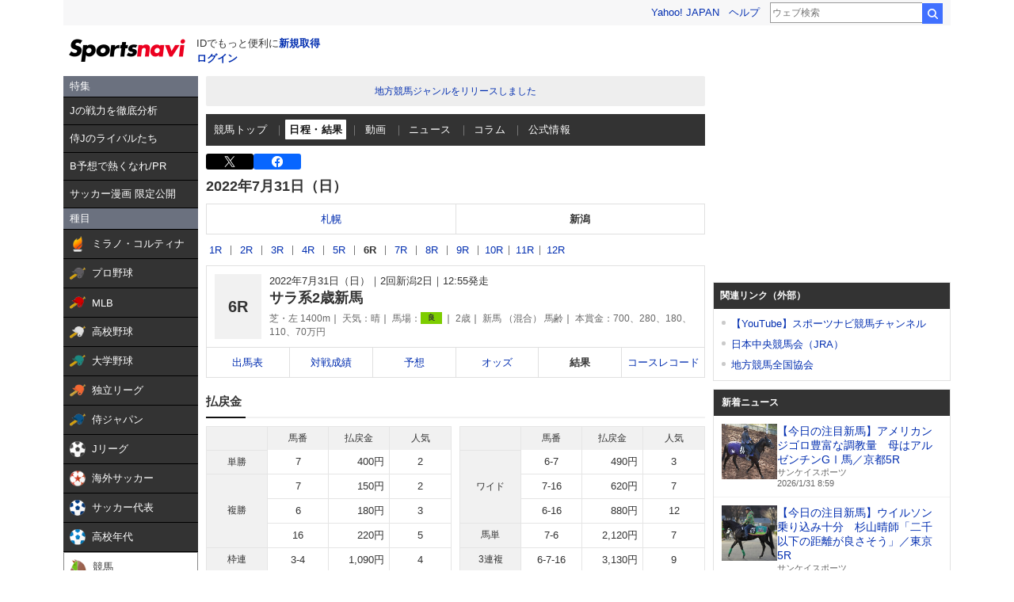

--- FILE ---
content_type: text/html; charset=utf-8
request_url: https://www.google.com/recaptcha/api2/aframe
body_size: 267
content:
<!DOCTYPE HTML><html><head><meta http-equiv="content-type" content="text/html; charset=UTF-8"></head><body><script nonce="lR2TCkyHAGfgONybO2W2Hg">/** Anti-fraud and anti-abuse applications only. See google.com/recaptcha */ try{var clients={'sodar':'https://pagead2.googlesyndication.com/pagead/sodar?'};window.addEventListener("message",function(a){try{if(a.source===window.parent){var b=JSON.parse(a.data);var c=clients[b['id']];if(c){var d=document.createElement('img');d.src=c+b['params']+'&rc='+(localStorage.getItem("rc::a")?sessionStorage.getItem("rc::b"):"");window.document.body.appendChild(d);sessionStorage.setItem("rc::e",parseInt(sessionStorage.getItem("rc::e")||0)+1);localStorage.setItem("rc::h",'1769821110710');}}}catch(b){}});window.parent.postMessage("_grecaptcha_ready", "*");}catch(b){}</script></body></html>

--- FILE ---
content_type: text/javascript; charset=UTF-8
request_url: https://yads.yjtag.yahoo.co.jp/tag?s=44304_13121&fr_id=yads_239738-0&p_elem=ad-sqb&type=keiba_pc_other&u=https%3A%2F%2Fsports.yahoo.co.jp%2Fkeiba%2Frace%2Fresult%2F2204020206&pv_ts=1769821107020&suid=1958de32-7b27-4df9-9735-9de9f542058b
body_size: 829
content:
yadsDispatchDeliverProduct({"dsCode":"44304_13121","patternCode":"44304_13121-121257","outputType":"js_frame","targetID":"ad-sqb","requestID":"17459a7bdccf8b101e9fe6a9e2ad5322","products":[{"adprodsetCode":"44304_13121-121257-132112","adprodType":4,"adTag":"<script onerror='YJ_YADS.passback()' type='text/javascript' src='//static.criteo.net/js/ld/publishertag.js'></script><script type='text/javascript'>var Criteo = Criteo || {};Criteo.events = Criteo.events || [];Criteo.events.push(function(){Criteo.DisplayAd({'zoneid':154188,'async': false})});</script>","width":"600","height":"215"},{"adprodsetCode":"44304_13121-121257-132113","adprodType":3,"adTag":"<script onerror='YJ_YADS.passback()' src='https://yads.yjtag.yahoo.co.jp/yda?adprodset=44304_13121-121257-132113&cb=1769821110469&p_elem=ad-sqb&pv_id=17459a7bdccf8b101e9fe6a9e2ad5322&suid=1958de32-7b27-4df9-9735-9de9f542058b&type=keiba_pc_other&u=https%3A%2F%2Fsports.yahoo.co.jp%2Fkeiba%2Frace%2Fresult%2F2204020206' type='text/javascript'></script>","width":"100%","height":"250","iframeFlag":0}],"measurable":1,"frameTag":"<div style=\"text-align:center;\"><iframe src=\"https://s.yimg.jp/images/listing/tool/yads/yads-iframe.html?s=44304_13121&fr_id=yads_239738-0&p_elem=ad-sqb&type=keiba_pc_other&u=https%3A%2F%2Fsports.yahoo.co.jp%2Fkeiba%2Frace%2Fresult%2F2204020206&pv_ts=1769821107020&suid=1958de32-7b27-4df9-9735-9de9f542058b\" style=\"border:none;clear:both;display:block;margin:auto;overflow:hidden\" allowtransparency=\"true\" data-resize-frame=\"true\" frameborder=\"0\" height=\"215\" id=\"yads_239738-0\" name=\"yads_239738-0\" scrolling=\"no\" title=\"Ad Content\" width=\"600\" allow=\"fullscreen; attribution-reporting\" allowfullscreen loading=\"eager\" ></iframe></div>"});